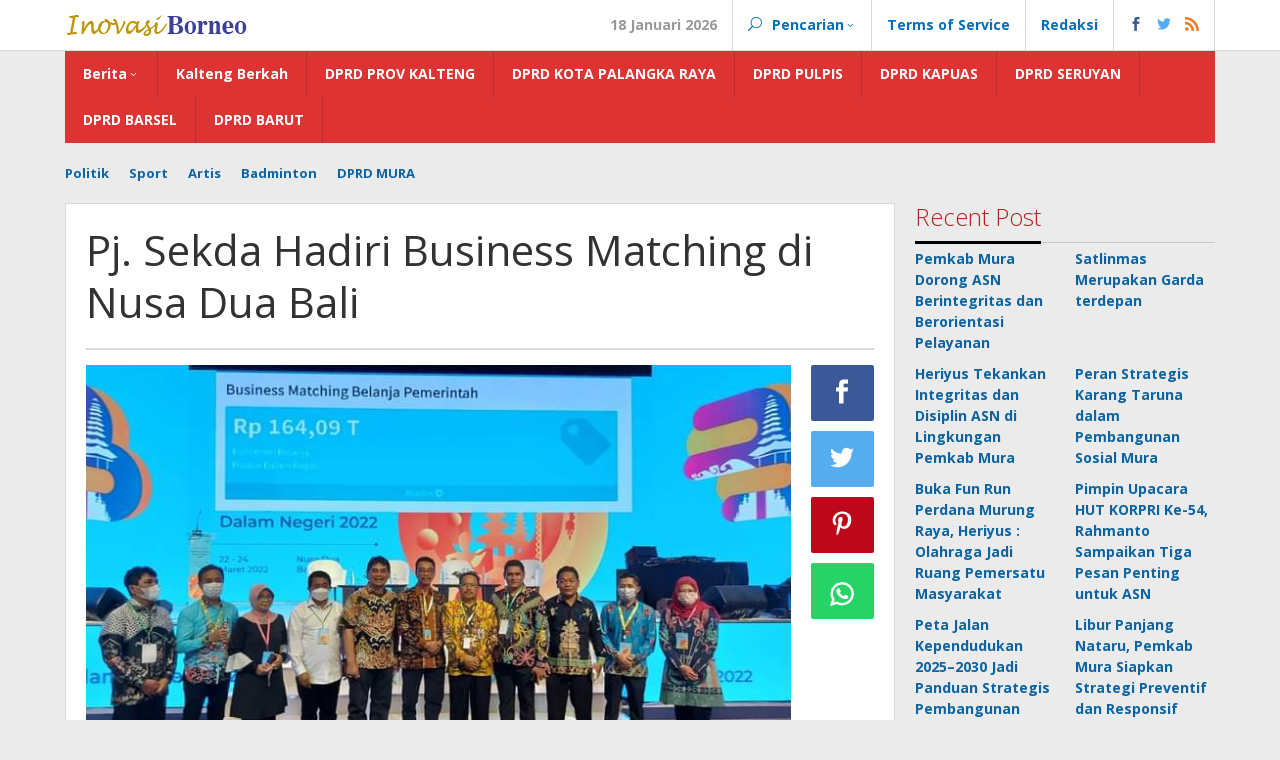

--- FILE ---
content_type: text/html; charset=UTF-8
request_url: https://inovasiborneo.co.id/2022/03/26/pj-sekda-hadiri-business-matching-di-nusa-dua-bali/
body_size: 9531
content:
<!DOCTYPE html>
<html lang="id-ID">
<head itemscope="itemscope" itemtype="https://schema.org/WebSite">
<meta charset="UTF-8">
<meta name="viewport" content="width=device-width, initial-scale=1">
<link rel="profile" href="http://gmpg.org/xfn/11">

<title>Pj. Sekda Hadiri Business Matching di Nusa Dua Bali &#8211; Inovasi Borneo</title>
<link rel='dns-prefetch' href='//fonts.googleapis.com' />
<link rel='dns-prefetch' href='//s.w.org' />
<link rel="alternate" type="application/rss+xml" title="Inovasi Borneo &raquo; Feed" href="https://inovasiborneo.co.id/feed/" />
<link rel="alternate" type="application/rss+xml" title="Inovasi Borneo &raquo; Umpan Komentar" href="https://inovasiborneo.co.id/comments/feed/" />
<link rel="alternate" type="application/rss+xml" title="Inovasi Borneo &raquo; Pj. Sekda Hadiri Business Matching di Nusa Dua Bali Umpan Komentar" href="https://inovasiborneo.co.id/2022/03/26/pj-sekda-hadiri-business-matching-di-nusa-dua-bali/feed/" />
		<script type="text/javascript">
			window._wpemojiSettings = {"baseUrl":"https:\/\/s.w.org\/images\/core\/emoji\/12.0.0-1\/72x72\/","ext":".png","svgUrl":"https:\/\/s.w.org\/images\/core\/emoji\/12.0.0-1\/svg\/","svgExt":".svg","source":{"concatemoji":"https:\/\/inovasiborneo.co.id\/wp-includes\/js\/wp-emoji-release.min.js?ver=5.3.20"}};
			!function(e,a,t){var n,r,o,i=a.createElement("canvas"),p=i.getContext&&i.getContext("2d");function s(e,t){var a=String.fromCharCode;p.clearRect(0,0,i.width,i.height),p.fillText(a.apply(this,e),0,0);e=i.toDataURL();return p.clearRect(0,0,i.width,i.height),p.fillText(a.apply(this,t),0,0),e===i.toDataURL()}function c(e){var t=a.createElement("script");t.src=e,t.defer=t.type="text/javascript",a.getElementsByTagName("head")[0].appendChild(t)}for(o=Array("flag","emoji"),t.supports={everything:!0,everythingExceptFlag:!0},r=0;r<o.length;r++)t.supports[o[r]]=function(e){if(!p||!p.fillText)return!1;switch(p.textBaseline="top",p.font="600 32px Arial",e){case"flag":return s([127987,65039,8205,9895,65039],[127987,65039,8203,9895,65039])?!1:!s([55356,56826,55356,56819],[55356,56826,8203,55356,56819])&&!s([55356,57332,56128,56423,56128,56418,56128,56421,56128,56430,56128,56423,56128,56447],[55356,57332,8203,56128,56423,8203,56128,56418,8203,56128,56421,8203,56128,56430,8203,56128,56423,8203,56128,56447]);case"emoji":return!s([55357,56424,55356,57342,8205,55358,56605,8205,55357,56424,55356,57340],[55357,56424,55356,57342,8203,55358,56605,8203,55357,56424,55356,57340])}return!1}(o[r]),t.supports.everything=t.supports.everything&&t.supports[o[r]],"flag"!==o[r]&&(t.supports.everythingExceptFlag=t.supports.everythingExceptFlag&&t.supports[o[r]]);t.supports.everythingExceptFlag=t.supports.everythingExceptFlag&&!t.supports.flag,t.DOMReady=!1,t.readyCallback=function(){t.DOMReady=!0},t.supports.everything||(n=function(){t.readyCallback()},a.addEventListener?(a.addEventListener("DOMContentLoaded",n,!1),e.addEventListener("load",n,!1)):(e.attachEvent("onload",n),a.attachEvent("onreadystatechange",function(){"complete"===a.readyState&&t.readyCallback()})),(n=t.source||{}).concatemoji?c(n.concatemoji):n.wpemoji&&n.twemoji&&(c(n.twemoji),c(n.wpemoji)))}(window,document,window._wpemojiSettings);
		</script>
		<style type="text/css">
img.wp-smiley,
img.emoji {
	display: inline !important;
	border: none !important;
	box-shadow: none !important;
	height: 1em !important;
	width: 1em !important;
	margin: 0 .07em !important;
	vertical-align: -0.1em !important;
	background: none !important;
	padding: 0 !important;
}
</style>
	<link rel='stylesheet' id='wp-block-library-css'  href='https://inovasiborneo.co.id/wp-includes/css/dist/block-library/style.min.css?ver=5.3.20' type='text/css' media='all' />
<link rel='stylesheet' id='majalahpro-fonts-css'  href='https://fonts.googleapis.com/css?family=Open+Sans%3Aregular%2Citalic%2C700%2C300%26subset%3Dlatin%2C&#038;ver=1.2.3' type='text/css' media='all' />
<link rel='stylesheet' id='majalahpro-nonamp-css'  href='https://inovasiborneo.co.id/wp-content/themes/majalahpro/style-nonamp.css?ver=1.2.3' type='text/css' media='all' />
<link rel='stylesheet' id='majalahpro-style-css'  href='https://inovasiborneo.co.id/wp-content/themes/majalahpro/style.css?ver=1.1.4' type='text/css' media='all' />
<style id='majalahpro-style-inline-css' type='text/css'>
body{color:#323233;font-family:"Open Sans","Helvetica Neue",sans-serif;}kbd,a.button,button,.button,button.button,input[type="button"],input[type="reset"],input[type="submit"],#infinite-handle span,ol.comment-list li div.reply .comment-reply-link,#cancel-comment-reply-link,.tagcloud a,.tagcloud ul,ul.page-numbers li span.page-numbers,.prevnextpost-links a .prevnextpost,.page-links .page-link-number,.sidr,#navigationamp,.firstpage-title,.gmr-ajax-tab > li > a.js-tabs__title-active,.gmr-ajax-tab > li > a.js-tabs__title-active:focus,.gmr-ajax-tab > li > a.js-tabs__title-active:hover,#secondary-slider .splide__slide.is-active{background-color:#000000;}#primary-menu .sub-menu,#primary-menu .children,.gmr-ajax-loader{border-bottom-color:#000000;}blockquote,a.button,button,.button,button.button,input[type="button"],input[type="reset"],input[type="submit"],.gmr-theme div.sharedaddy h3.sd-title:before,.bypostauthor > .comment-body,ol.comment-list li .comment-meta:after,.widget-title span{border-color:#000000;}.gmr-meta-topic a,h3.widget-title,h3.related-title,.gmr-owl-carousel .gmr-slide-topic a,.gmr-module-slide-topic a{color:#b9201f;}#secondary-slider{border-top-color:#b9201f;}.gmr-owl-carousel .gmr-slide-topic a,.gmr-firstbox-content{border-color:#b9201f;}a{color:#0b63a1;}a:hover,a:focus,a:active{color:#0b63a1;}.site-title a{color:#0b63a1;}.site-description{color:#999999;}.gmr-logo{margin-top:3px;}.gmr-menuwrap,.gmr-sticky .top-header.sticky-menu,.gmr-mainmenu #primary-menu .sub-menu,.gmr-mainmenu #primary-menu .children{background-color:#dd3333;}#gmr-responsive-menu,.gmr-mainmenu #primary-menu > li > a{color:#ffffff;}.gmr-mainmenu #primary-menu > li.menu-border > a span{border-color:#ffffff;}#gmr-responsive-menu:hover,.gmr-mainmenu #primary-menu > li:hover > a,.gmr-mainmenu #primary-menu .current-menu-item > a,.gmr-mainmenu #primary-menu .current-menu-ancestor > a,.gmr-mainmenu #primary-menu .current_page_item > a,.gmr-mainmenu #primary-menu .current_page_ancestor > a,.gmr-mainmenu .search-trigger .gmr-icon:hover{color:#ffffff;}.gmr-mainmenu #primary-menu > li.menu-border:hover > a span,.gmr-mainmenu #primary-menu > li.menu-border.current-menu-item > a span,.gmr-mainmenu #primary-menu > li.menu-border.current-menu-ancestor > a span,.gmr-mainmenu #primary-menu > li.menu-border.current_page_item > a span,.gmr-mainmenu #primary-menu > li.menu-border.current_page_ancestor > a span{border-color:#ffffff;}.gmr-mainmenu #primary-menu > li:hover > a,.gmr-mainmenu #primary-menu .current-menu-item > a,.gmr-mainmenu #primary-menu .current-menu-ancestor > a,.gmr-mainmenu #primary-menu .current_page_item > a,.gmr-mainmenu #primary-menu .current_page_ancestor > a{background-color:#0b63a1;}.gmr-topnavwrap{background-color:#ffffff;}#gmr-topnavresponsive-menu,.gmr-topnavmenu #primary-menu > li > a,.gmr-social-icon ul > li > a,.search-trigger .gmr-icon{color:#016fba;}.gmr-topnavmenu #primary-menu > li.menu-border > a span{border-color:#016fba;}#gmr-topnavresponsive-menu:hover,.gmr-topnavmenu #primary-menu > li:hover > a,.gmr-topnavmenu #primary-menu .current-menu-item > a,.gmr-topnavmenu #primary-menu .current-menu-ancestor > a,.gmr-topnavmenu #primary-menu .current_page_item > a,.gmr-topnavmenu #primary-menu .current_page_ancestor > a,.gmr-social-icon ul > li > a:hover{color:#0b63a1;}.gmr-topnavmenu #primary-menu > li.menu-border:hover > a span,.gmr-topnavmenu #primary-menu > li.menu-border.current-menu-item > a span,.gmr-topnavmenu #primary-menu > li.menu-border.current-menu-ancestor > a span,.gmr-topnavmenu #primary-menu > li.menu-border.current_page_item > a span,.gmr-topnavmenu #primary-menu > li.menu-border.current_page_ancestor > a span{border-color:#0b63a1;}.page-title,.breadcrumbs,.gmr-authorbox,.module-slide-tabs,.related-title{background-color:#f5f5f5;}.site-main,.gmr-infinite-selector.gmr-related-infinite #gmr-main-load .item-infinite .item-box,.majalahpro-core-related-post .gmr-newinfinite{background-color:#ffffff;}h1,h2,h3,h4,h5,h6,.h1,.h2,.h3,.h4,.h5,.h6,.site-title,#gmr-responsive-menu,.gmr-mainmenu #primary-menu > li > a{font-family:"Open Sans","Helvetica Neue",sans-serif;}body,.gmr-gallery-related ul li,.gmr-module-posts ul li{font-weight:600;font-size:14px;}.entry-content-single{font-size:17px;}h1{font-size:30px;}h2{font-size:26px;}h3{font-size:24px;}h4{font-size:22px;}h5{font-size:20px;}h6{font-size:18px;}.widget-footer{background-color:#ffffff;}.site-footer{color:#323233;}.site-footer a{color:#999;}.site-footer a:hover{color:#999;}
</style>
<link rel='https://api.w.org/' href='https://inovasiborneo.co.id/wp-json/' />
<link rel="EditURI" type="application/rsd+xml" title="RSD" href="https://inovasiborneo.co.id/xmlrpc.php?rsd" />
<link rel="wlwmanifest" type="application/wlwmanifest+xml" href="https://inovasiborneo.co.id/wp-includes/wlwmanifest.xml" /> 
<link rel='prev' title='Kalteng dan Bali Sepakati Kerja Sama di Bidang  Pariwisata dan Pengembangan Pembangunan Potensi Daerah' href='https://inovasiborneo.co.id/2022/03/26/kalteng-dan-bali-sepakati-kerja-sama-di-bidang-pariwisata-dan-pengembangan-pembangunan-potensi-daerah/' />
<link rel='next' title='Jelang Ramadan, Kapolri Instruksikan Kapolda Cek Setiap Hari Ketersediaan Minyak Goreng di Pasar' href='https://inovasiborneo.co.id/2022/03/26/jelang-ramadan-kapolri-instruksikan-kapolda-cek-setiap-hari-ketersediaan-minyak-goreng-di-pasar/' />
<meta name="generator" content="WordPress 5.3.20" />
<link rel="canonical" href="https://inovasiborneo.co.id/2022/03/26/pj-sekda-hadiri-business-matching-di-nusa-dua-bali/" />
<link rel='shortlink' href='https://inovasiborneo.co.id/?p=30366' />
<link rel="alternate" type="application/json+oembed" href="https://inovasiborneo.co.id/wp-json/oembed/1.0/embed?url=https%3A%2F%2Finovasiborneo.co.id%2F2022%2F03%2F26%2Fpj-sekda-hadiri-business-matching-di-nusa-dua-bali%2F" />
<link rel="alternate" type="text/xml+oembed" href="https://inovasiborneo.co.id/wp-json/oembed/1.0/embed?url=https%3A%2F%2Finovasiborneo.co.id%2F2022%2F03%2F26%2Fpj-sekda-hadiri-business-matching-di-nusa-dua-bali%2F&#038;format=xml" />
<link rel="pingback" href="https://inovasiborneo.co.id/xmlrpc.php"><link rel="icon" href="https://inovasiborneo.co.id/wp-content/uploads/2019/03/Logo-Favicon-32x32.png" sizes="32x32" />
<link rel="icon" href="https://inovasiborneo.co.id/wp-content/uploads/2019/03/Logo-Favicon-192x192.png" sizes="192x192" />
<link rel="apple-touch-icon-precomposed" href="https://inovasiborneo.co.id/wp-content/uploads/2019/03/Logo-Favicon-180x180.png" />
<meta name="msapplication-TileImage" content="https://inovasiborneo.co.id/wp-content/uploads/2019/03/Logo-Favicon-270x270.png" />
</head>

<body class="post-template-default single single-post postid-30366 single-format-standard gmr-theme idtheme kentooz gmr-no-sticky group-blog gmr-disable-sticky" itemscope="itemscope" itemtype="https://schema.org/WebPage">
<a class="skip-link screen-reader-text" href="#main">Lewati ke konten</a>

<div class="top-header-second">
	<div class="gmr-topnavwrap clearfix">
		<div class="container">
			<div class="gmr-list-table">
				<div class="gmr-table-row">
					<div class="gmr-table-cell gmr-table-logo">
						<div class="gmr-mobilelogo">
							<div class="gmr-logo"><a href="https://inovasiborneo.co.id/" class="custom-logo-link" itemprop="url" title="Inovasi Borneo"><img src="https://inovasiborneo.co.id/wp-content/uploads/2019/12/logo-IB2-1.png" alt="Inovasi Borneo" title="Inovasi Borneo" /></a></div>						</div>
					</div>
					<div class="gmr-table-cell gmr-table-menu">
						<a id="gmr-topnavresponsive-menu" href="#menus" title="Menus" rel="nofollow"></a>
						<div class="close-topnavmenu-wrap"><a id="close-topnavmenu-button" rel="nofollow" href="#"><span class="icon_close_alt2"></span></a></div>
						<nav id="site-navigation" class="gmr-topnavmenu pull-right" role="navigation" itemscope="itemscope" itemtype="https://schema.org/SiteNavigationElement">
							<ul id="primary-menu" class="menu"><li class="menu-item menu-item-type-custom menu-item-object-custom menu-item-object-date"><span class="gmr-top-date">18 Januari 2026</span></li><li class="menu-item menu-item-type-custom menu-item-object-custom menu-item-has-children gmr-search"><a href="#" title="Pencarian" rel="nofollow" itemprop="url"><span class="icon_search"></span><span itemprop="name">Pencarian</span></a><ul class="sub-menu-search"><li id="menu-item-search" class="menu-item menu-item-type-custom menu-item-object-custom menu-item-search"><form method="get" class="gmr-searchform searchform" action="https://inovasiborneo.co.id/"><input type="text" name="s" id="s" placeholder="Pencarian" /></form></li></ul></li><li id="menu-item-115" class="menu-item menu-item-type-post_type menu-item-object-page menu-item-115"><a href="https://inovasiborneo.co.id/terms-of-service/" itemprop="url"><span itemprop="name">Terms of Service</span></a></li>
<li id="menu-item-231" class="menu-item menu-item-type-post_type menu-item-object-page menu-item-231"><a href="https://inovasiborneo.co.id/sample-page/" itemprop="url"><span itemprop="name">Redaksi</span></a></li>

					<li class="menu-item menu-item-type-custom menu-item-object-custom gmr-social-menu">
						<a href="#" title="Social Network" rel="nofollow" class="gmr-social-mainlink" itemprop="url">
							<span class="social_facebook"></span>
							<span class="social_twitter"></span>
							<span class="social_rss"></span>
						</a><ul class="sub-menu"><li class="menu-item menu-item-type-custom menu-item-object-custom menu-item-social-network"><a href="#" title="Facebook" target="_blank" rel="nofollow"><span class="social_facebook"></span>Facebook</a></li><li class="menu-item menu-item-type-custom menu-item-object-custom menu-item-social-network"><a href="#" title="Twitter" target="_blank" rel="nofollow"><span class="social_twitter"></span>Twitter</a></li><li class="menu-item menu-item-type-custom menu-item-object-custom menu-item-social-network"><a href="#" title="Pinterest" target="_blank" rel="nofollow"><span class="social_pinterest"></span>Pinterest</a></li><li class="menu-item menu-item-type-custom menu-item-object-custom menu-item-social-network"><a href="https://inovasiborneo.co.id/feed/" title="RSS" target="_blank" rel="nofollow"><span class="social_rss"></span>RSS</a></li></ul></li></ul>						</nav><!-- #site-navigation -->
					</div>
				</div>
			</div>
					</div>
	</div>
</div>


<header id="masthead" class="site-header" role="banner" itemscope="itemscope" itemtype="https://schema.org/WPHeader">
	<div class="top-header">
		<div class="container">
			<div class="gmr-menuwrap clearfix">
				<nav id="site-navigation" class="gmr-mainmenu" role="navigation" itemscope="itemscope" itemtype="https://schema.org/SiteNavigationElement">
					<ul id="primary-menu" class="menu"><li id="menu-item-118" class="menu-item menu-item-type-taxonomy menu-item-object-category menu-item-has-children menu-item-118"><a href="https://inovasiborneo.co.id/category/uncategorized/berita/" itemprop="url"><span itemprop="name">Berita</span></a>
<ul class="sub-menu">
	<li id="menu-item-236" class="menu-item menu-item-type-taxonomy menu-item-object-category menu-item-236"><a href="https://inovasiborneo.co.id/category/hukrim/" itemprop="url"><span itemprop="name">Hukrim</span></a></li>
	<li id="menu-item-235" class="menu-item menu-item-type-taxonomy menu-item-object-category menu-item-235"><a href="https://inovasiborneo.co.id/category/peristiwa/" itemprop="url"><span itemprop="name">Peristiwa</span></a></li>
	<li id="menu-item-167" class="menu-item menu-item-type-taxonomy menu-item-object-category menu-item-167"><a href="https://inovasiborneo.co.id/category/otomotif/" itemprop="url"><span itemprop="name">Otomotif</span></a></li>
	<li id="menu-item-127" class="menu-item menu-item-type-taxonomy menu-item-object-category menu-item-127"><a href="https://inovasiborneo.co.id/category/olahraga/" itemprop="url"><span itemprop="name">Olahraga</span></a></li>
	<li id="menu-item-9486" class="menu-item menu-item-type-taxonomy menu-item-object-category menu-item-9486"><a href="https://inovasiborneo.co.id/category/tni/" itemprop="url"><span itemprop="name">TNI</span></a></li>
	<li id="menu-item-9485" class="menu-item menu-item-type-taxonomy menu-item-object-category menu-item-9485"><a href="https://inovasiborneo.co.id/category/polri/" itemprop="url"><span itemprop="name">POLRI</span></a></li>
</ul>
</li>
<li id="menu-item-9525" class="menu-item menu-item-type-taxonomy menu-item-object-category current-post-ancestor current-menu-parent current-post-parent menu-item-9525"><a href="https://inovasiborneo.co.id/category/kalteng-berkah/" itemprop="url"><span itemprop="name">Kalteng Berkah</span></a></li>
<li id="menu-item-9491" class="menu-item menu-item-type-taxonomy menu-item-object-category menu-item-9491"><a href="https://inovasiborneo.co.id/category/dprd-kalteng/" itemprop="url"><span itemprop="name">DPRD PROV KALTENG</span></a></li>
<li id="menu-item-9490" class="menu-item menu-item-type-taxonomy menu-item-object-category menu-item-9490"><a href="https://inovasiborneo.co.id/category/dprd-kota-palangka-raya/" itemprop="url"><span itemprop="name">DPRD KOTA PALANGKA RAYA</span></a></li>
<li id="menu-item-9492" class="menu-item menu-item-type-taxonomy menu-item-object-category menu-item-9492"><a href="https://inovasiborneo.co.id/category/dprd-pulpis/" itemprop="url"><span itemprop="name">DPRD PULPIS</span></a></li>
<li id="menu-item-9489" class="menu-item menu-item-type-taxonomy menu-item-object-category menu-item-9489"><a href="https://inovasiborneo.co.id/category/dprd-kapuas/" itemprop="url"><span itemprop="name">DPRD KAPUAS</span></a></li>
<li id="menu-item-9493" class="menu-item menu-item-type-taxonomy menu-item-object-category menu-item-9493"><a href="https://inovasiborneo.co.id/category/dprd-seruyan/" itemprop="url"><span itemprop="name">DPRD SERUYAN</span></a></li>
<li id="menu-item-9487" class="menu-item menu-item-type-taxonomy menu-item-object-category menu-item-9487"><a href="https://inovasiborneo.co.id/category/dprd-barsel/" itemprop="url"><span itemprop="name">DPRD BARSEL</span></a></li>
<li id="menu-item-9488" class="menu-item menu-item-type-taxonomy menu-item-object-category menu-item-9488"><a href="https://inovasiborneo.co.id/category/dprd-barut/" itemprop="url"><span itemprop="name">DPRD BARUT</span></a></li>
</ul>				</nav><!-- #site-navigation -->
			</div>
		</div>
	</div><!-- .top-header -->
</header><!-- #masthead -->

		<div class="container">
			<div class="gmr-secondmenuwrap clearfix">
				<nav id="site-navigation" class="gmr-secondmenu" role="navigation" itemscope="itemscope" itemtype="https://schema.org/SiteNavigationElement">
					<ul id="primary-menu" class="menu"><li id="menu-item-149" class="menu-item menu-item-type-taxonomy menu-item-object-post_tag menu-item-149"><a href="https://inovasiborneo.co.id/tag/politik/" itemprop="url"><span itemprop="name">Politik</span></a></li>
<li id="menu-item-47" class="menu-item menu-item-type-taxonomy menu-item-object-post_tag menu-item-47"><a href="https://inovasiborneo.co.id/tag/sport/" itemprop="url"><span itemprop="name">Sport</span></a></li>
<li id="menu-item-152" class="menu-item menu-item-type-taxonomy menu-item-object-post_tag menu-item-152"><a href="https://inovasiborneo.co.id/tag/artis/" itemprop="url"><span itemprop="name">Artis</span></a></li>
<li id="menu-item-154" class="menu-item menu-item-type-taxonomy menu-item-object-post_tag menu-item-154"><a href="https://inovasiborneo.co.id/tag/badminton/" itemprop="url"><span itemprop="name">Badminton</span></a></li>
<li id="menu-item-155" class="menu-item menu-item-type-taxonomy menu-item-object-post_tag menu-item-155"><a href="https://inovasiborneo.co.id/tag/dprd-mura/" itemprop="url"><span itemprop="name">DPRD MURA</span></a></li>
</ul>				</nav><!-- #site-navigation -->
			</div>
		</div>
	
<div class="site inner-wrap" id="site-container">

	
	
	<div id="content" class="gmr-content">

		
		<div class="container">

			<div class="row">

<div id="primary" class="content-area col-md-content">


	<main id="main" class="site-main-single" role="main">

	
<article id="post-30366" class="post-30366 post type-post status-publish format-standard has-post-thumbnail hentry category-kalteng-berkah category-uncategorized" itemscope="itemscope" itemtype="https://schema.org/CreativeWork">

	<div class="gmr-box-content site-main gmr-single">
				<header class="entry-header">
			<h1 class="entry-title" itemprop="headline">Pj. Sekda Hadiri Business Matching di Nusa Dua Bali</h1>			
		</header><!-- .entry-header -->

		<div class="row"><div class="col-md-sgl-m">					<figure class="wp-caption alignnone gmr-single-image">
						<img width="720" height="405" src="https://inovasiborneo.co.id/wp-content/uploads/2022/03/FB_IMG_1648288986535.jpg" class="attachment-post-thumbnail size-post-thumbnail wp-post-image" alt="" title="FB_IMG_1648288986535" />											</figure>
					
			<div class="entry-content entry-content-single" itemprop="text">
				
<p></p>



<p><a href="http://Inovasiborneo.co.id">http://Inovasiborneo.co.id</a>-NUSA DUA, BALI – Penjabat Sekretaris Daerah (Pj. Sekda) Provinsi Kalimantan Tengah (Kalteng) H. Nuryakin bersama seluruh Gubernur, Bupati, dan Wali Kota se-Indonesia menghadiri penyelenggaraan Business Matching Belanja Produk Dalam Negeri di Nusa Dua, Bali. Pertemuan ini terkait arahan Presiden RI kepada Menteri, Kepala Lembaga, Kepala Daerah, dan Badan Usaha Milik Negara (BUMN) tentang Aksi Afirmasi Bangga Buatan Indonesia.</p>



<p>BACA JUGA :<a href="https://inovasiborneo.co.id/2022/03/26/tak-mau-warga-kesulitan-kapolri-jangan-lagi-terjadi-kelangkaan-minyak-goreng-curah/">https://inovasiborneo.co.id/2022/03/26/tak-mau-warga-kesulitan-kapolri-jangan-lagi-terjadi-kelangkaan-minyak-goreng-curah/</a></p>



<p>Dari kegiatan Business Matching ini diharapkan akan muncul komitmen dari Kementerian, Lembaga, BUMN, dan Pemerintah Daerah (Pemda) dalam mengoptimalkan anggarannya untuk pembelian produk dalam negeri, terutama yang berasal dari Usaha Mikro Kecil dan Menengah (UMKM). Business Matching ini berlangsung dari tanggal 22 sampai 24 Maret 2022.</p>



<p>Kegiatan Business Matching ini dibagi menjadi tiga tahap, yaitu tahap pra Business Matching dengan melakukan interkoneksi data melalui aplikasi milik pemerintah seperti SIPD milik Kementerian Dalam Negeri, SAKTI milik Kementerian Keuangan, dan SIRUP milik LKPP yang akan terkoneksi dengan Sistem Informasi P3DN (SIP3DN) milik Kementerian Perindustrian. Tahap kedua adalah pembukaan kegiatan tersebut oleh Menteri Perindustrian dan juga arahan dari Kepala LKPP dan juga business matching dengan pemerintah daerah serta acara tambahan lainnya.E yang terakhir masih business matching dengan pemerintah daerah sekaligus penutupan kegiatan tersebut.</p>



<p>Sebagai informasi, pemerintah serius untuk mengoptimalkan program Peningkatan Penggunaan Produk Dalam Negeri (P3DN) karena diyakini dapat mendongkrak pertumbuhan ekonomi nasional secara signfikan. Berdasarkan hasil simulasi yang dilakukan oleh BPS, dampak pembelian produk dalam negeri senilai Rp 400 triliun dapat meningkatkan pertumbuhan ekonomi nasional sebesar 1,67% hingga 1,71%.</p>



<p>Tampak hadir mendampingin Pj. Sekda sejumlah Kepala OPD lingkup Pemprov Kalteng, antara lain Kepala Bappedalitbang, Kadis PUPR, Kadis Dagperin, Kadis Kesehatan, Direktur RSUD dr. Doris Sylvanus, Plt. Kepala Bapenda, Plt. Kadis Pendidikan, Plt. Karo PBJ, dan Plt. Karo Kesra.(Sumber MMC Kalteng)</p>
			</div><!-- .entry-content -->

			<footer class="entry-footer">
				<ul class="footer-social-icon"><li class="social-text">Ikuti Kami Pada</li><li class="facebook"><a href="#" title="Facebook" target="_blank" rel="nofollow"><span class="social_facebook"></span></a></li><li class="twitter"><a href="#" title="Twitter" target="_blank" rel="nofollow"><span class="social_twitter"></span></a></li><li class="pinterest"><a href="#" title="Pinterest" target="_blank" rel="nofollow"><span class="social_pinterest"></span></a></li><li class="rssicon"><a href="https://inovasiborneo.co.id/feed/" title="RSS" target="_blank" rel="nofollow"><span class="social_rss"></span></a></li></ul>
	<nav class="navigation post-navigation" role="navigation" aria-label="Pos">
		<h2 class="screen-reader-text">Navigasi pos</h2>
		<div class="nav-links"><div class="nav-previous"><a href="https://inovasiborneo.co.id/2022/03/26/kalteng-dan-bali-sepakati-kerja-sama-di-bidang-pariwisata-dan-pengembangan-pembangunan-potensi-daerah/" rel="prev"><span>Pos sebelumnya</span> Kalteng dan Bali Sepakati Kerja Sama di Bidang  Pariwisata dan Pengembangan Pembangunan Potensi Daerah</a></div><div class="nav-next"><a href="https://inovasiborneo.co.id/2022/03/26/jelang-ramadan-kapolri-instruksikan-kapolda-cek-setiap-hari-ketersediaan-minyak-goreng-di-pasar/" rel="next"><span>Pos berikutnya</span> Jelang Ramadan, Kapolri Instruksikan Kapolda Cek Setiap Hari Ketersediaan Minyak Goreng di Pasar</a></div></div>
	</nav>			</footer><!-- .entry-footer -->

			</div><div class="col-md-sgl-r pos-sticky"><div class="gmr-social-share"><ul class="gmr-socialicon-share"><li class="facebook"><a href="https://www.facebook.com/sharer/sharer.php?u=https%3A%2F%2Finovasiborneo.co.id%2F2022%2F03%2F26%2Fpj-sekda-hadiri-business-matching-di-nusa-dua-bali%2F" class="gmr-share-facebook" rel="nofollow" title="Sebar ini"><span class="social_facebook"></span></a></li><li class="twitter"><a href="https://twitter.com/share?url=https%3A%2F%2Finovasiborneo.co.id%2F2022%2F03%2F26%2Fpj-sekda-hadiri-business-matching-di-nusa-dua-bali%2F&amp;text=Pj.%20Sekda%20Hadiri%20Business%20Matching%20di%20Nusa%20Dua%20Bali" class="gmr-share-twitter" rel="nofollow" title="Tweet ini"><span class="social_twitter"></span></a></li><li class="pinterest"><a href="https://pinterest.com/pin/create/button/?url=https%3A%2F%2Finovasiborneo.co.id%2F2022%2F03%2F26%2Fpj-sekda-hadiri-business-matching-di-nusa-dua-bali%2F&amp;media=https://inovasiborneo.co.id/wp-content/uploads/2022/03/FB_IMG_1648288986535.jpg&amp;description=Pj.%20Sekda%20Hadiri%20Business%20Matching%20di%20Nusa%20Dua%20Bali" class="gmr-share-pinit" rel="nofollow" title="Pin ini"><span class="social_pinterest"></span></a></li><li class="whatsapp"><a href="https://api.whatsapp.com/send?text=Pj.%20Sekda%20Hadiri%20Business%20Matching%20di%20Nusa%20Dua%20Bali https%3A%2F%2Finovasiborneo.co.id%2F2022%2F03%2F26%2Fpj-sekda-hadiri-business-matching-di-nusa-dua-bali%2F" class="gmr-share-whatsapp" rel="nofollow" title="Whatsapp"><img src="https://inovasiborneo.co.id/wp-content/themes/majalahpro/images/whatsapp.png" alt="Whatsapp" title="Whatsapp" /></a></li></ul></div></div></div>
	</div><!-- .gmr-box-content -->

	
	
</article><!-- #post-## -->
<h3 class="related-title">Komentar</h3>
<div class="gmr-box-content site-main">

	<div id="comments" class="comments-area">

	
			<div id="respond" class="comment-respond">
		<h3 id="reply-title" class="comment-reply-title">Tinggalkan Balasan <small><a rel="nofollow" id="cancel-comment-reply-link" href="/2022/03/26/pj-sekda-hadiri-business-matching-di-nusa-dua-bali/#respond" style="display:none;">Batalkan balasan</a></small></h3><form action="https://inovasiborneo.co.id/wp-comments-post.php" method="post" id="commentform" class="comment-form" novalidate><p class="comment-notes"><span id="email-notes">Alamat email Anda tidak akan dipublikasikan.</span> Ruas yang wajib ditandai <span class="required">*</span></p><p class="comment-form-comment"><label for="comment" class="gmr-hidden">Komentar</label><textarea id="comment" name="comment" cols="45" rows="4" placeholder="Komentar" aria-required="true"></textarea></p><p class="comment-form-author"><input id="author" name="author" type="text" value="" placeholder="Nama*" size="30" aria-required='true' /></p>
<p class="comment-form-email"><input id="email" name="email" type="text" value="" placeholder="Email*" size="30" aria-required='true' /></p>
<p class="comment-form-url"><input id="url" name="url" type="text" value="" placeholder="Situs" size="30" /></p>
<p class="comment-form-cookies-consent"><input id="wp-comment-cookies-consent" name="wp-comment-cookies-consent" type="checkbox" value="yes" /> <label for="wp-comment-cookies-consent">Simpan nama, email, dan situs web saya pada peramban ini untuk komentar saya berikutnya.</label></p>
<p class="form-submit"><input name="submit" type="submit" id="submit" class="submit" value="Kirim Komentar" /> <input type='hidden' name='comment_post_ID' value='30366' id='comment_post_ID' />
<input type='hidden' name='comment_parent' id='comment_parent' value='0' />
</p></form>	</div><!-- #respond -->
	
	</div><!-- #comments -->

</div><!-- .gmr-box-content -->

	
	</main><!-- #main -->

</div><!-- #primary -->


<aside id="secondary" class="widget-area col-md-sb-r pos-sticky" role="complementary" >
	<div id="majalahpro-posts-4" class="widget majalahpro-posts-module"><h3 class="widget-title"><span>Recent Post</span></h3>			<div class="gmr-module-posts modulecol2">
				<ul>
											<li>
							<div class="gmr-module-item">
							<div class="widget-content-thumbnail"><a href="https://inovasiborneo.co.id/2025/12/02/pemkab-mura-dorong-asn-berintegritas-dan-berorientasi-pelayanan/" itemprop="url" title="Tautan ke: Pemkab Mura Dorong ASN Berintegritas dan Berorientasi Pelayanan" rel="bookmark">Pemkab Mura Dorong ASN Berintegritas dan Berorientasi Pelayanan</a></div>						</li>
												<li>
							<div class="gmr-module-item">
							<div class="widget-content-thumbnail"><a href="https://inovasiborneo.co.id/2025/12/01/satlinmas-merupakan-garda-terdepan/" itemprop="url" title="Tautan ke: Satlinmas Merupakan Garda terdepan" rel="bookmark">Satlinmas Merupakan Garda terdepan</a></div>						</li>
												<li>
							<div class="gmr-module-item">
							<div class="widget-content-thumbnail"><a href="https://inovasiborneo.co.id/2025/12/01/heriyus-tekankan-integritas-dan-disiplin-asn-di-lingkungan-pemkab-mura/" itemprop="url" title="Tautan ke: Heriyus Tekankan Integritas dan Disiplin ASN di Lingkungan Pemkab Mura" rel="bookmark">Heriyus Tekankan Integritas dan Disiplin ASN di Lingkungan Pemkab Mura</a></div>						</li>
												<li>
							<div class="gmr-module-item">
							<div class="widget-content-thumbnail"><a href="https://inovasiborneo.co.id/2025/12/01/peran-strategis-karang-taruna-dalam-pembangunan-sosial-mura/" itemprop="url" title="Tautan ke: Peran Strategis Karang Taruna dalam Pembangunan Sosial Mura" rel="bookmark">Peran Strategis Karang Taruna dalam Pembangunan Sosial Mura</a></div>						</li>
												<li>
							<div class="gmr-module-item">
							<div class="widget-content-thumbnail"><a href="https://inovasiborneo.co.id/2025/12/01/buka-fun-run-perdana-murung-raya-heriyus-olahraga-jadi-ruang-pemersatu-masyarakat/" itemprop="url" title="Tautan ke: Buka Fun Run Perdana Murung Raya, Heriyus : Olahraga Jadi Ruang Pemersatu Masyarakat" rel="bookmark">Buka Fun Run Perdana Murung Raya, Heriyus : Olahraga Jadi Ruang Pemersatu Masyarakat</a></div>						</li>
												<li>
							<div class="gmr-module-item">
							<div class="widget-content-thumbnail"><a href="https://inovasiborneo.co.id/2025/12/01/pimpin-upacara-hut-korpri-ke-54-rahmanto-sampaikan-tiga-pesan-penting-untuk-asn/" itemprop="url" title="Tautan ke: Pimpin Upacara HUT KORPRI Ke-54, Rahmanto Sampaikan Tiga Pesan Penting untuk ASN" rel="bookmark">Pimpin Upacara HUT KORPRI Ke-54, Rahmanto Sampaikan Tiga Pesan Penting untuk ASN</a></div>						</li>
												<li>
							<div class="gmr-module-item">
							<div class="widget-content-thumbnail"><a href="https://inovasiborneo.co.id/2025/12/01/peta-jalan-kependudukan-2025-2030-jadi-panduan-strategis-pembangunan-mura/" itemprop="url" title="Tautan ke: Peta Jalan Kependudukan 2025–2030 Jadi Panduan Strategis Pembangunan Mura" rel="bookmark">Peta Jalan Kependudukan 2025–2030 Jadi Panduan Strategis Pembangunan Mura</a></div>						</li>
												<li>
							<div class="gmr-module-item">
							<div class="widget-content-thumbnail"><a href="https://inovasiborneo.co.id/2025/12/01/libur-panjang-nataru-pemkab-mura-siapkan-strategi-preventif-dan-responsif/" itemprop="url" title="Tautan ke: Libur Panjang Nataru, Pemkab Mura Siapkan Strategi Preventif dan Responsif" rel="bookmark">Libur Panjang Nataru, Pemkab Mura Siapkan Strategi Preventif dan Responsif</a></div>						</li>
										</ul>
			</div>
			</div><div id="meta-2" class="widget widget_meta"><h3 class="widget-title"><span>Meta</span></h3>			<ul>
						<li><a href="https://inovasiborneo.co.id/wp-login.php">Masuk</a></li>
			<li><a href="https://inovasiborneo.co.id/feed/">Feed entri</a></li>
			<li><a href="https://inovasiborneo.co.id/comments/feed/">Feed komentar</a></li>
			<li><a href="https://wordpress.org/">WordPress.org</a></li>			</ul>
			</div><div id="archives-2" class="widget widget_archive"><h3 class="widget-title"><span>Arsip</span></h3>		<label class="screen-reader-text" for="archives-dropdown-2">Arsip</label>
		<select id="archives-dropdown-2" name="archive-dropdown">
			
			<option value="">Pilih Bulan</option>
				<option value='https://inovasiborneo.co.id/2025/12/'> Desember 2025 </option>
	<option value='https://inovasiborneo.co.id/2025/11/'> November 2025 </option>
	<option value='https://inovasiborneo.co.id/2025/10/'> Oktober 2025 </option>
	<option value='https://inovasiborneo.co.id/2025/09/'> September 2025 </option>
	<option value='https://inovasiborneo.co.id/2025/08/'> Agustus 2025 </option>
	<option value='https://inovasiborneo.co.id/2025/07/'> Juli 2025 </option>
	<option value='https://inovasiborneo.co.id/2025/06/'> Juni 2025 </option>
	<option value='https://inovasiborneo.co.id/2025/05/'> Mei 2025 </option>
	<option value='https://inovasiborneo.co.id/2025/04/'> April 2025 </option>
	<option value='https://inovasiborneo.co.id/2025/03/'> Maret 2025 </option>
	<option value='https://inovasiborneo.co.id/2025/02/'> Februari 2025 </option>
	<option value='https://inovasiborneo.co.id/2025/01/'> Januari 2025 </option>
	<option value='https://inovasiborneo.co.id/2024/12/'> Desember 2024 </option>
	<option value='https://inovasiborneo.co.id/2024/11/'> November 2024 </option>
	<option value='https://inovasiborneo.co.id/2024/10/'> Oktober 2024 </option>
	<option value='https://inovasiborneo.co.id/2024/09/'> September 2024 </option>
	<option value='https://inovasiborneo.co.id/2024/08/'> Agustus 2024 </option>
	<option value='https://inovasiborneo.co.id/2024/07/'> Juli 2024 </option>
	<option value='https://inovasiborneo.co.id/2024/06/'> Juni 2024 </option>
	<option value='https://inovasiborneo.co.id/2024/05/'> Mei 2024 </option>
	<option value='https://inovasiborneo.co.id/2024/04/'> April 2024 </option>
	<option value='https://inovasiborneo.co.id/2024/03/'> Maret 2024 </option>
	<option value='https://inovasiborneo.co.id/2024/02/'> Februari 2024 </option>
	<option value='https://inovasiborneo.co.id/2024/01/'> Januari 2024 </option>
	<option value='https://inovasiborneo.co.id/2023/12/'> Desember 2023 </option>
	<option value='https://inovasiborneo.co.id/2023/11/'> November 2023 </option>
	<option value='https://inovasiborneo.co.id/2023/10/'> Oktober 2023 </option>
	<option value='https://inovasiborneo.co.id/2023/09/'> September 2023 </option>
	<option value='https://inovasiborneo.co.id/2023/08/'> Agustus 2023 </option>
	<option value='https://inovasiborneo.co.id/2023/07/'> Juli 2023 </option>
	<option value='https://inovasiborneo.co.id/2023/06/'> Juni 2023 </option>
	<option value='https://inovasiborneo.co.id/2023/05/'> Mei 2023 </option>
	<option value='https://inovasiborneo.co.id/2023/04/'> April 2023 </option>
	<option value='https://inovasiborneo.co.id/2023/03/'> Maret 2023 </option>
	<option value='https://inovasiborneo.co.id/2023/02/'> Februari 2023 </option>
	<option value='https://inovasiborneo.co.id/2023/01/'> Januari 2023 </option>
	<option value='https://inovasiborneo.co.id/2022/12/'> Desember 2022 </option>
	<option value='https://inovasiborneo.co.id/2022/11/'> November 2022 </option>
	<option value='https://inovasiborneo.co.id/2022/10/'> Oktober 2022 </option>
	<option value='https://inovasiborneo.co.id/2022/09/'> September 2022 </option>
	<option value='https://inovasiborneo.co.id/2022/08/'> Agustus 2022 </option>
	<option value='https://inovasiborneo.co.id/2022/07/'> Juli 2022 </option>
	<option value='https://inovasiborneo.co.id/2022/06/'> Juni 2022 </option>
	<option value='https://inovasiborneo.co.id/2022/05/'> Mei 2022 </option>
	<option value='https://inovasiborneo.co.id/2022/04/'> April 2022 </option>
	<option value='https://inovasiborneo.co.id/2022/03/'> Maret 2022 </option>
	<option value='https://inovasiborneo.co.id/2022/02/'> Februari 2022 </option>
	<option value='https://inovasiborneo.co.id/2022/01/'> Januari 2022 </option>
	<option value='https://inovasiborneo.co.id/2021/12/'> Desember 2021 </option>
	<option value='https://inovasiborneo.co.id/2021/11/'> November 2021 </option>
	<option value='https://inovasiborneo.co.id/2021/10/'> Oktober 2021 </option>
	<option value='https://inovasiborneo.co.id/2021/09/'> September 2021 </option>
	<option value='https://inovasiborneo.co.id/2021/08/'> Agustus 2021 </option>
	<option value='https://inovasiborneo.co.id/2021/07/'> Juli 2021 </option>
	<option value='https://inovasiborneo.co.id/2021/06/'> Juni 2021 </option>
	<option value='https://inovasiborneo.co.id/2021/05/'> Mei 2021 </option>
	<option value='https://inovasiborneo.co.id/2021/04/'> April 2021 </option>
	<option value='https://inovasiborneo.co.id/2021/03/'> Maret 2021 </option>
	<option value='https://inovasiborneo.co.id/2021/02/'> Februari 2021 </option>
	<option value='https://inovasiborneo.co.id/2021/01/'> Januari 2021 </option>
	<option value='https://inovasiborneo.co.id/2020/12/'> Desember 2020 </option>
	<option value='https://inovasiborneo.co.id/2020/11/'> November 2020 </option>
	<option value='https://inovasiborneo.co.id/2020/10/'> Oktober 2020 </option>
	<option value='https://inovasiborneo.co.id/2020/09/'> September 2020 </option>
	<option value='https://inovasiborneo.co.id/2020/08/'> Agustus 2020 </option>
	<option value='https://inovasiborneo.co.id/2020/07/'> Juli 2020 </option>
	<option value='https://inovasiborneo.co.id/2020/06/'> Juni 2020 </option>
	<option value='https://inovasiborneo.co.id/2020/05/'> Mei 2020 </option>
	<option value='https://inovasiborneo.co.id/2020/04/'> April 2020 </option>
	<option value='https://inovasiborneo.co.id/2020/03/'> Maret 2020 </option>
	<option value='https://inovasiborneo.co.id/2020/02/'> Februari 2020 </option>
	<option value='https://inovasiborneo.co.id/2020/01/'> Januari 2020 </option>
	<option value='https://inovasiborneo.co.id/2019/12/'> Desember 2019 </option>
	<option value='https://inovasiborneo.co.id/2019/11/'> November 2019 </option>
	<option value='https://inovasiborneo.co.id/2019/10/'> Oktober 2019 </option>
	<option value='https://inovasiborneo.co.id/2019/09/'> September 2019 </option>
	<option value='https://inovasiborneo.co.id/2019/08/'> Agustus 2019 </option>
	<option value='https://inovasiborneo.co.id/2019/07/'> Juli 2019 </option>
	<option value='https://inovasiborneo.co.id/2019/06/'> Juni 2019 </option>
	<option value='https://inovasiborneo.co.id/2019/05/'> Mei 2019 </option>
	<option value='https://inovasiborneo.co.id/2019/04/'> April 2019 </option>
	<option value='https://inovasiborneo.co.id/2019/03/'> Maret 2019 </option>
	<option value='https://inovasiborneo.co.id/2019/02/'> Februari 2019 </option>
	<option value='https://inovasiborneo.co.id/2019/01/'> Januari 2019 </option>
	<option value='https://inovasiborneo.co.id/2018/12/'> Desember 2018 </option>
	<option value='https://inovasiborneo.co.id/2018/11/'> November 2018 </option>
	<option value='https://inovasiborneo.co.id/2018/10/'> Oktober 2018 </option>
	<option value='https://inovasiborneo.co.id/2018/09/'> September 2018 </option>
	<option value='https://inovasiborneo.co.id/2018/08/'> Agustus 2018 </option>
	<option value='https://inovasiborneo.co.id/2018/07/'> Juli 2018 </option>

		</select>

<script type="text/javascript">
/* <![CDATA[ */
(function() {
	var dropdown = document.getElementById( "archives-dropdown-2" );
	function onSelectChange() {
		if ( dropdown.options[ dropdown.selectedIndex ].value !== '' ) {
			document.location.href = this.options[ this.selectedIndex ].value;
		}
	}
	dropdown.onchange = onSelectChange;
})();
/* ]]> */
</script>

		</div>	<div id="colophon" class="site-footer widget" role="contentinfo" >
		<span class="pull-left theme-copyright">PT. Inovasi Borneo Mediatama 2018 - 2020</span>		<ul id="copyright-menu" class="menu"><li class="menu-item menu-item-type-post_type menu-item-object-page menu-item-115"><a href="https://inovasiborneo.co.id/terms-of-service/" itemprop="url">Terms of Service</a></li>
<li class="menu-item menu-item-type-post_type menu-item-object-page menu-item-231"><a href="https://inovasiborneo.co.id/sample-page/" itemprop="url">Redaksi</a></li>
</ul>	</div><!-- #colophon -->
</aside><!-- #secondary -->

			</div><!-- .row -->
		</div><!-- .container -->
		<div id="stop-container"></div>
	</div><!-- .gmr-content -->
</div><!-- #site-container -->




<div class="gmr-ontop gmr-hide"><span class="arrow_up_alt"></span></div>

<script type='text/javascript' src='https://inovasiborneo.co.id/wp-content/themes/majalahpro/js/js-plugin-min.js?ver=1.2.3'></script>
<script type='text/javascript' src='https://inovasiborneo.co.id/wp-content/themes/majalahpro/js/infinite-scroll.pkgd.min.js?ver=1.2.3'></script>
<script type='text/javascript' src='https://inovasiborneo.co.id/wp-content/themes/majalahpro/js/customscript.js?ver=1.2.3'></script>
<script type='text/javascript' src='https://inovasiborneo.co.id/wp-includes/js/comment-reply.min.js?ver=5.3.20'></script>
<script type='text/javascript' src='https://inovasiborneo.co.id/wp-includes/js/wp-embed.min.js?ver=5.3.20'></script>
<script id="majalahpro-loadmore-js">(function( infScroll ) {"use strict";var elem = document.getElementById( 'gmr-main-load' );var elempag = document.querySelector( '.inf-pagination .next' );if ( ( typeof( elem ) != 'undefined' && elem != null ) && ( typeof( elempag ) != 'undefined' && elempag != null ) ) {var infScroll = new InfiniteScroll( elem, {path: '.inf-pagination .next',append: '.item-infinite',history: false,scrollThreshold: false,button: '.view-more-button',status: '.page-load-status',});} else {var elembtn = document.querySelector( '.view-more-button' );if ( typeof( elembtn ) != 'undefined' && elembtn != null ) {elembtn.style.display = 'none';}}})( window.infScroll );</script>
</body>
</html>


--- FILE ---
content_type: text/css
request_url: https://inovasiborneo.co.id/wp-content/themes/majalahpro/style.css?ver=1.1.4
body_size: 67
content:
/*
Theme Name: Majalahpro
Theme URI: https://www.idtheme.com/majalahpro/
Author: Gian MR
Author URI: http://www.gianmr.com/
Description: High quality magazine style for indonesia publisher.
Version: 1.2.4
Requires at least: 5.5
Tested up to: 5.8
Requires PHP: 7.0
License: GNU General Public License v2 or later
License URI: http://www.gnu.org/licenses/gpl-2.0.html
Text Domain: majalahpro
Tags: two-columns, right-sidebar, custom-background, custom-colors, custom-menu, featured-images, microformats, sticky-post, theme-options, threaded-comments, translation-ready, blog, e-commerce

Majalahpro is based on Underscores http://underscores.me/, (C) 2012-2016 Automattic, Inc.

*/
